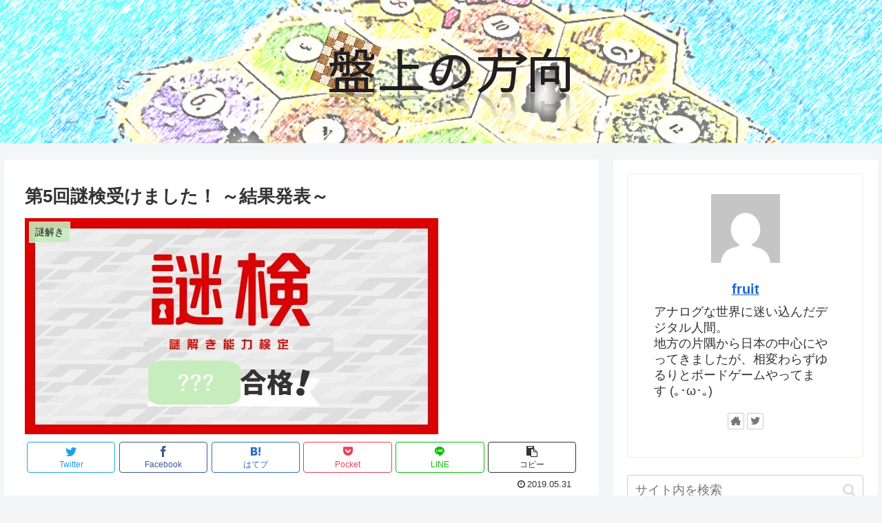

--- FILE ---
content_type: text/html; charset=utf-8
request_url: https://www.google.com/recaptcha/api2/aframe
body_size: 268
content:
<!DOCTYPE HTML><html><head><meta http-equiv="content-type" content="text/html; charset=UTF-8"></head><body><script nonce="pW0Z7UKVp8gDT6mWmdAgWQ">/** Anti-fraud and anti-abuse applications only. See google.com/recaptcha */ try{var clients={'sodar':'https://pagead2.googlesyndication.com/pagead/sodar?'};window.addEventListener("message",function(a){try{if(a.source===window.parent){var b=JSON.parse(a.data);var c=clients[b['id']];if(c){var d=document.createElement('img');d.src=c+b['params']+'&rc='+(localStorage.getItem("rc::a")?sessionStorage.getItem("rc::b"):"");window.document.body.appendChild(d);sessionStorage.setItem("rc::e",parseInt(sessionStorage.getItem("rc::e")||0)+1);localStorage.setItem("rc::h",'1769565040296');}}}catch(b){}});window.parent.postMessage("_grecaptcha_ready", "*");}catch(b){}</script></body></html>